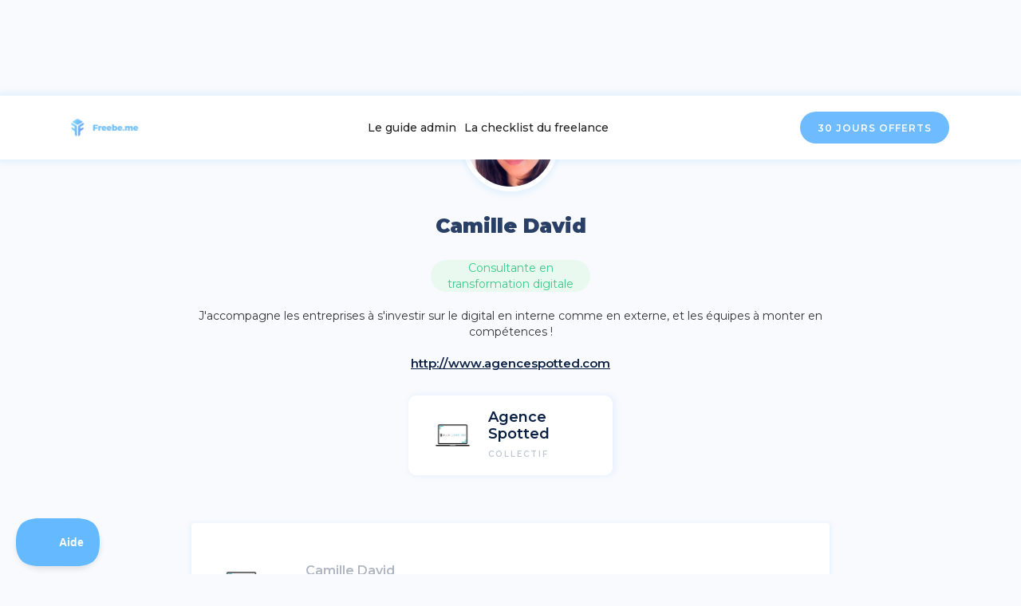

--- FILE ---
content_type: text/html
request_url: https://www.freebe.me/expert/camille-david
body_size: 12295
content:
<!DOCTYPE html><!-- Last Published: Mon Dec 29 2025 05:17:13 GMT+0000 (Coordinated Universal Time) --><html data-wf-domain="www.freebe.me" data-wf-page="62b5944e9278e0acfe5f4a2a" data-wf-site="5d874b54ad1d4bcf0eff06d5" lang="fr" data-wf-collection="62b5944e9278e096eb5f4972" data-wf-item-slug="camille-david"><head><meta charset="utf-8"/><title>Camille David &amp; Agence Spotted x Freebe.me</title><meta content="Consulte la page auteur de Camille David  qui est Consultante en transformation digitale en freelance sur le site de Freebe.me pour découvrir ses contributions" name="description"/><meta content="Camille David &amp; Agence Spotted x Freebe.me" property="og:title"/><meta content="Consulte la page auteur de Camille David  qui est Consultante en transformation digitale en freelance sur le site de Freebe.me pour découvrir ses contributions" property="og:description"/><meta content="https://cdn.prod.website-files.com/5d8cd02880071b463dfe14af/5e822f9c95b9505f087af146_og-expert-19-min.jpg" property="og:image"/><meta content="Camille David &amp; Agence Spotted x Freebe.me" property="twitter:title"/><meta content="Consulte la page auteur de Camille David  qui est Consultante en transformation digitale en freelance sur le site de Freebe.me pour découvrir ses contributions" property="twitter:description"/><meta content="https://cdn.prod.website-files.com/5d8cd02880071b463dfe14af/5e822f9c95b9505f087af146_og-expert-19-min.jpg" property="twitter:image"/><meta property="og:type" content="website"/><meta content="summary_large_image" name="twitter:card"/><meta content="width=device-width, initial-scale=1" name="viewport"/><link href="https://cdn.prod.website-files.com/5d874b54ad1d4bcf0eff06d5/css/freebe.webflow.shared.3215f43e0.min.css" rel="stylesheet" type="text/css"/><link href="https://fonts.googleapis.com" rel="preconnect"/><link href="https://fonts.gstatic.com" rel="preconnect" crossorigin="anonymous"/><script src="https://ajax.googleapis.com/ajax/libs/webfont/1.6.26/webfont.js" type="text/javascript"></script><script type="text/javascript">WebFont.load({  google: {    families: ["Montserrat:100,100italic,200,200italic,300,300italic,400,400italic,500,500italic,600,600italic,700,700italic,800,800italic,900,900italic","Varela Round:400"]  }});</script><script type="text/javascript">!function(o,c){var n=c.documentElement,t=" w-mod-";n.className+=t+"js",("ontouchstart"in o||o.DocumentTouch&&c instanceof DocumentTouch)&&(n.className+=t+"touch")}(window,document);</script><link href="https://cdn.prod.website-files.com/5d874b54ad1d4bcf0eff06d5/5d99b7fba491dd378930525f_favicon-32.png" rel="shortcut icon" type="image/x-icon"/><link href="https://cdn.prod.website-files.com/5d874b54ad1d4bcf0eff06d5/5e146f8b2c2877f75bbe5a02_freebe_logo.jpg" rel="apple-touch-icon"/><link href="rss.xml" rel="alternate" title="RSS Feed" type="application/rss+xml"/><script src="https://www.google.com/recaptcha/api.js" type="text/javascript"></script><!-- Google Tag Manager -->
<script>(function(w,d,s,l,i){w[l]=w[l]||[];w[l].push({'gtm.start':
new Date().getTime(),event:'gtm.js'});var f=d.getElementsByTagName(s)[0],
j=d.createElement(s),dl=l!='dataLayer'?'&l='+l:'';j.async=true;j.src=
'https://www.googletagmanager.com/gtm.js?id='+i+dl;f.parentNode.insertBefore(j,f);
})(window,document,'script','dataLayer','GTM-NGXF2S6M');</script>
<!-- End Google Tag Manager -->


<meta name="google-site-verification" content="a9k6ra1Q3KQKFBbqGlKMJ0qxO1KhRAj6J1FCFbCa0u0" />


<link rel="shortcut icon" href="https://s3-eu-west-1.amazonaws.com/assets.freebe.me/landing/img/favicon.ico">

<script>(function(w,r){w._rwq=r;w[r]=w[r]||function(){(w[r].q=w[r].q||[]).push(arguments)}})(window,'rewardful');</script>
<script data-domains="freebe.me, www.freebe.me, beta.freebe.me, dashboard.freebe.me" async src='https://r.wdfl.co/rw.js' data-rewardful='9e7d62'></script>


<meta property="og:url" content="https://www.freebe.me/expert/camille-david" />
<link rel="canonical" href="https://www.freebe.me/expert/camille-david" />
</head><body class="body-14"><header class="livreblanc-nav"><div data-collapse="medium" data-animation="default" data-duration="400" data-easing="ease" data-easing2="ease" role="banner" class="lnd_navigation w-nav"></div><div data-collapse="medium" data-animation="default" data-duration="400" data-easing="ease" data-easing2="ease" role="banner" class="lnd_navigation_mobile w-nav"><div class="nav01_container"><div class="lnd_nav_left"><a href="/" class="nav01_logo w-nav-brand"><img src="https://cdn.prod.website-files.com/5d874b54ad1d4bcf0eff06d5/5d8a11bf5fc1b7c263ef2fe7_logo_transparent_blue.png" width="50" sizes="50px" srcset="https://cdn.prod.website-files.com/5d874b54ad1d4bcf0eff06d5/5d8a11bf5fc1b7c263ef2fe7_logo_transparent_blue-p-500.png 500w, https://cdn.prod.website-files.com/5d874b54ad1d4bcf0eff06d5/5d8a11bf5fc1b7c263ef2fe7_logo_transparent_blue-p-800.png 800w, https://cdn.prod.website-files.com/5d874b54ad1d4bcf0eff06d5/5d8a11bf5fc1b7c263ef2fe7_logo_transparent_blue-p-1080.png 1080w, https://cdn.prod.website-files.com/5d874b54ad1d4bcf0eff06d5/5d8a11bf5fc1b7c263ef2fe7_logo_transparent_blue-p-1600.png 1600w, https://cdn.prod.website-files.com/5d874b54ad1d4bcf0eff06d5/5d8a11bf5fc1b7c263ef2fe7_logo_transparent_blue-p-2000.png 2000w, https://cdn.prod.website-files.com/5d874b54ad1d4bcf0eff06d5/5d8a11bf5fc1b7c263ef2fe7_logo_transparent_blue.png 2500w" alt="Logo officiel Freebe" class="lnd_logo_forest"/></a><nav role="navigation" class="nav01_links w-nav-menu"><a href="/fonctionnalites" class="lnd_nav_link w-nav-link">Fonctionnalités</a><a href="/tarifs" class="lnd_nav_link w-nav-link">Tarifs</a><a href="/demonstration" target="_blank" class="lnd_nav_link w-nav-link">Démonstration</a><a href="/blog" target="_blank" class="lnd_nav_link w-nav-link">Blog Freebe</a><a href="/guides-pour-freelance" target="_blank" class="lnd_nav_link w-nav-link">Les guides pour freelance</a><a href="/guides-pour-freelance" target="_blank" class="lnd_nav_link w-nav-link">Les guides pour freelance</a><a href="https://beta.freebe.me/dashboard" class="lnd_nav_link w-nav-link">Se connecter</a><a href="https://beta.freebe.me/signup" target="_blank" class="lnd_nav_link_button w-nav-link">S&#x27;inscrire sur Freebe</a></nav></div><div class="nav01_right_wrap"><a href="/la-checklist-du-freelance" class="btn w-button">LA CHECKLIST DU FREELANCE</a><div class="nav01_burger w-nav-button"><div class="nav01_icon_burger w-icon-nav-menu"></div></div></div></div></div><header class="forest_nav"></header><div data-collapse="medium" data-animation="default" data-duration="400" data-easing="ease" data-easing2="ease" role="banner" class="nav-livre-blanc-checklist w-nav"><div class="nav01_container"><div class="nav01_left"><a href="/" class="nav01_logo w-nav-brand"><img src="https://cdn.prod.website-files.com/5d874b54ad1d4bcf0eff06d5/5e2a240c3fa132cd9ce1976e_4_LOGO_TYPO.jpg" width="120" sizes="120px" srcset="https://cdn.prod.website-files.com/5d874b54ad1d4bcf0eff06d5/5e2a240c3fa132cd9ce1976e_4_LOGO_TYPO-p-500.jpeg 500w, https://cdn.prod.website-files.com/5d874b54ad1d4bcf0eff06d5/5e2a240c3fa132cd9ce1976e_4_LOGO_TYPO-p-800.jpeg 800w, https://cdn.prod.website-files.com/5d874b54ad1d4bcf0eff06d5/5e2a240c3fa132cd9ce1976e_4_LOGO_TYPO.jpg 1080w" alt="Logo Freebe" class="nav01_logo_image"/></a><nav role="navigation" class="nav01_links w-nav-menu"><a href="https://www.freebe.me/guide/autoentrepreneur-2021" class="nav01_link w-nav-link">Le guide admin</a><a href="https://www.freebe.me/guide/la-checklist-du-freelance" class="nav01_link w-nav-link">La checklist du freelance</a></nav></div><div class="nav01_right_wrap"><a href="https://beta.freebe.me/signup" target="_blank" class="nav04_button w-button">30 JOURS OFFERTS</a><div class="nav01_burger w-nav-button"><div class="nav01_icon_burger w-icon-nav-menu"></div></div></div></div></div></header><div class="bloc-expert"><div class="bloc-image-guide"><div class="bloc-picture-1"><img width="87" alt="Expert Freebe" src="https://cdn.prod.website-files.com/5d8cd02880071b463dfe14af/5e7e6764d75a9b4a51ee1948_freelancece-freebe-camilledavid.jpg" class="test-picture"/></div></div><h1 class="guide-nameexpert">Camille David</h1><div class="tag-expert"><div class="b05_tag"><div class="text-block-63">Consultante en transformation digitale</div></div></div><div class="job-bloc"><div class="text-block-73">J&#x27;accompagne les entreprises à s&#x27;investir sur le digital en interne comme en externe, et les équipes à monter en compétences !</div></div><div class="expert-link"><a href="http://www.agencespotted.com" target="_blank" class="link-experts">http://www.agencespotted.com</a></div><div class="bloc-brandd"><div class="card-bg-expert"><img width="60" alt="Agence Spotted" src="https://cdn.prod.website-files.com/5d8cd02880071b463dfe14af/5e7e66b10c4ef4e68ff35d0d_brand-logo-spotted-freebe.jpg" class="image-57"/><div class="fe02_card_titles"><h2 class="fe02_h5">Agence Spotted</h2><a href="https://www.freebe.me/marque/agence-spotted" class="fe02_link_cover w-inline-block"><div class="txt-brand">Collectif</div></a></div></div></div></div><div class="global-bloc-livre"></div><div class="bloc-maxi-articl-brand"><div class="bloc-navigation-admin-2"><div class="guide-article"><div class="brand-list-article w-dyn-list"><div role="list" class="collection-list-12 w-dyn-items"><div role="listitem" class="w-dyn-item"><a id="next-button-expert" href="https://www.linkedin.com/in/lerouxclement/" class="post-expert-brand w-inline-block w-condition-invisible"><div class="w-row"><div class="column-18 w-col w-col-2"><div class="bloc-image-freelance-list"><img alt="Communitips" src="https://cdn.prod.website-files.com/5d8cd02880071b463dfe14af/690487d719ff25b502f4aa8e_CleanShot%202025-10-31%20at%2010.56.25.png" class="img-profil-expert"/></div></div><div class="column-17 w-col w-col-10"><div class="text-block-65">Clément Le Roux </div><div class="article-title-hover">Freelances et communautés : comment en tirer le meilleur pour votre activité</div><div class="resume-article w-dyn-bind-empty"></div></div></div></a></div><div role="listitem" class="w-dyn-item"><a id="next-button-expert" href="https://bit.ly/freebe_linkedin" class="post-expert-brand w-inline-block w-condition-invisible"><div class="w-row"><div class="column-18 w-col w-col-2"><div class="bloc-image-freelance-list"><img alt="Social Nuggets" src="https://cdn.prod.website-files.com/5d8cd02880071b463dfe14af/68f201f70c6e4473bf2a423d_1714742599954.jpeg" class="img-profil-expert"/></div></div><div class="column-17 w-col w-col-10"><div class="text-block-65">Henry Prouvost</div><div class="article-title-hover">Stratégie social media :  comment attirer des clients ?</div><div class="resume-article">En se lançant, beaucoup d&#x27;indépendants commettent l&#x27;erreur de confondre visibilité et stratégie. Il n&#x27;est pas nécessaire de faire 100 000 vues sur un post pour trouver des clients et développer ton activité, mais plutôt d&#x27;avoir une stratégie claire, alignée et efficace. </div></div></div></a></div><div role="listitem" class="w-dyn-item"><a id="next-button-expert" href="https://agence-ilargia.fr/" class="post-expert-brand w-inline-block w-condition-invisible"><div class="w-row"><div class="column-18 w-col w-col-2"><div class="bloc-image-freelance-list"><img alt="Agence Ilargia" src="https://cdn.prod.website-files.com/5d8cd02880071b463dfe14af/68f1f2da04988d2914c70eb0_Fichier-1logo-rond-ilargia.png" sizes="100vw" srcset="https://cdn.prod.website-files.com/5d8cd02880071b463dfe14af/68f1f2da04988d2914c70eb0_Fichier-1logo-rond-ilargia-p-500.png 500w, https://cdn.prod.website-files.com/5d8cd02880071b463dfe14af/68f1f2da04988d2914c70eb0_Fichier-1logo-rond-ilargia-p-800.png 800w, https://cdn.prod.website-files.com/5d8cd02880071b463dfe14af/68f1f2da04988d2914c70eb0_Fichier-1logo-rond-ilargia.png 1000w" class="img-profil-expert"/></div></div><div class="column-17 w-col w-col-10"><div class="text-block-65">Amélie Breuil</div><div class="article-title-hover">Travailler ton image de marque pour te démarquer</div><div class="resume-article w-dyn-bind-empty"></div></div></div></a></div><div role="listitem" class="w-dyn-item"><a id="next-button-expert" href="https://vlad-cerisier.fr/" class="post-expert-brand w-inline-block w-condition-invisible"><div class="w-row"><div class="column-18 w-col w-col-2"><div class="bloc-image-freelance-list"><img alt="" src="" class="img-profil-expert w-dyn-bind-empty"/></div></div><div class="column-17 w-col w-col-10"><div class="text-block-65">Vlad Cerisier</div><div class="article-title-hover">Avoir un profil Linkedin irrésistible pour trouver des clients</div><div class="resume-article">Ne pas trouver de clients : c’est la peur numéro 1 du freelance.</div></div></div></a></div><div role="listitem" class="w-dyn-item"><a id="next-button-expert" href="https://lilianalvarez.com/blog/" class="post-expert-brand w-inline-block w-condition-invisible"><div class="w-row"><div class="column-18 w-col w-col-2"><div class="bloc-image-freelance-list"><img alt="Formations Freelances" src="https://cdn.prod.website-files.com/5d8cd02880071b463dfe14af/5fa59f0987dd574a8c669735_formations-lilian.png" sizes="100vw" srcset="https://cdn.prod.website-files.com/5d8cd02880071b463dfe14af/5fa59f0987dd574a8c669735_formations-lilian-p-500.png 500w, https://cdn.prod.website-files.com/5d8cd02880071b463dfe14af/5fa59f0987dd574a8c669735_formations-lilian.png 781w" class="img-profil-expert"/></div></div><div class="column-17 w-col w-col-10"><div class="text-block-65">Lilian Alvarez</div><div class="article-title-hover">3 leviers pour décupler ton CA</div><div class="resume-article">Voici trois exemples de leviers pour décupler ton chiffre d&#x27;affaires en freelance ! Il en existe de nombreux autres pour faire décoller votre business.</div></div></div></a></div><div role="listitem" class="w-dyn-item"><a id="next-button-expert" href="https://lilianalvarez.com/blog/" class="post-expert-brand w-inline-block w-condition-invisible"><div class="w-row"><div class="column-18 w-col w-col-2"><div class="bloc-image-freelance-list"><img alt="Formations Freelances" src="https://cdn.prod.website-files.com/5d8cd02880071b463dfe14af/5fa59f0987dd574a8c669735_formations-lilian.png" sizes="100vw" srcset="https://cdn.prod.website-files.com/5d8cd02880071b463dfe14af/5fa59f0987dd574a8c669735_formations-lilian-p-500.png 500w, https://cdn.prod.website-files.com/5d8cd02880071b463dfe14af/5fa59f0987dd574a8c669735_formations-lilian.png 781w" class="img-profil-expert"/></div></div><div class="column-17 w-col w-col-10"><div class="text-block-65">Lilian Alvarez</div><div class="article-title-hover">Ce que la théorie des jeux nous apprend sur la négociation.</div><div class="resume-article">Pour le client, son objectif est simple : avoir la prestation qu’il demande au meilleur prix. Technique de négociation avec le client en freelance</div></div></div></a></div><div role="listitem" class="w-dyn-item"><a id="next-button-expert" href="https://juliehoumard.fr/" class="post-expert-brand w-inline-block w-condition-invisible"><div class="w-row"><div class="column-18 w-col w-col-2"><div class="bloc-image-freelance-list"><img alt="Julie H" src="https://cdn.prod.website-files.com/5d8cd02880071b463dfe14af/5e7739b9d253451461988b8e_brand-logo-julieh-freebe.jpg" class="img-profil-expert"/></div></div><div class="column-17 w-col w-col-10"><div class="text-block-65">Julie Houmard</div><div class="article-title-hover">Gérer ses clients depuis l&#x27;étranger</div><div class="resume-article">Ça fait maintenant 2 ans que j’ai quitté la France pour vivre à l’étranger. Après un an de voyage dans plusieurs pays d’Asie, j’ai posé mes valises à Bali.</div></div></div></a></div><div role="listitem" class="w-dyn-item"><a id="next-button-expert" href="https://johannroche.com/" class="post-expert-brand w-inline-block w-condition-invisible"><div class="w-row"><div class="column-18 w-col w-col-2"><div class="bloc-image-freelance-list"><img alt="Jr Agency" src="https://cdn.prod.website-files.com/5d8cd02880071b463dfe14af/5e7737af0a930f2051c61236_brand-logo-jragency-freebe.jpg" class="img-profil-expert"/></div></div><div class="column-17 w-col w-col-10"><div class="text-block-65">Johann Roche</div><div class="article-title-hover">Bosser même jusqu&#x27;à dans sa voiture</div><div class="resume-article">Mon objectif dans cet article est de vous donner mes secrets pour que vous puissiez travailler en tant que nomade depuis n&#x27;importe où dans le monde !</div></div></div></a></div><div role="listitem" class="w-dyn-item"><a id="next-button-expert" href="https://www.linkedin.com/in/judith-bocquet-8a3175101/" class="post-expert-brand w-inline-block w-condition-invisible"><div class="w-row"><div class="column-18 w-col w-col-2"><div class="bloc-image-freelance-list"><img alt="Freebe" src="https://cdn.prod.website-files.com/5d8cd02880071b463dfe14af/5e6cf36a0f8bc380e0ad8ec7_brand-logo-freebe.jpg" class="img-profil-expert"/></div></div><div class="column-17 w-col w-col-10"><div class="text-block-65">Judith Bocquet</div><div class="article-title-hover">Contractualiser tes missions de Freelance</div><div class="resume-article">Tu te retrouves souvent dans le flou lorsqu’il s’agit de mettre par écrit les termes de ta relation contractuelle avec un client ? Cet article va t&#x27;aider. </div></div></div></a></div><div role="listitem" class="w-dyn-item"><a id="next-button-expert" href="https://www.linkedin.com/in/jeanloupkarst/" class="post-expert-brand w-inline-block w-condition-invisible"><div class="w-row"><div class="column-18 w-col w-col-2"><div class="bloc-image-freelance-list"><img alt="JoinSecret" src="https://cdn.prod.website-files.com/5d8cd02880071b463dfe14af/5e83374d62038301a9d1cea2_brand-logo-joinsecret-freebe.jpg" class="img-profil-expert"/></div></div><div class="column-17 w-col w-col-10"><div class="text-block-65">Jean-Loup Karst</div><div class="article-title-hover">Profite de réduction Incroyable pour développer ton activité</div><div class="resume-article">Est-ce que c’est difficile pour toi d’identifier quels logiciels tu devrais utiliser pour améliorer ta prospection commerciale, gérer ta comptabilité... ?</div></div></div></a></div><div role="listitem" class="w-dyn-item"><a id="next-button-expert" href="https://mister.tools" class="post-expert-brand w-inline-block w-condition-invisible"><div class="w-row"><div class="column-18 w-col w-col-2"><div class="bloc-image-freelance-list"><img alt="Freebe" src="https://cdn.prod.website-files.com/5d8cd02880071b463dfe14af/5e6cf36a0f8bc380e0ad8ec7_brand-logo-freebe.jpg" class="img-profil-expert"/></div></div><div class="column-17 w-col w-col-10"><div class="text-block-65">Antoine Legendre</div><div class="article-title-hover">Introduction du guide La checklist du freelance</div><div class="resume-article">En 2019, ce sont 386 000 micro-entreprises qui ont vu le jour, tandis que le nombre d’indépendants et de freelances n’a jamais été aussi élevé. </div></div></div></a></div><div role="listitem" class="w-dyn-item"><a id="next-button-expert" href="#" class="post-expert-brand w-inline-block w-condition-invisible"><div class="w-row"><div class="column-18 w-col w-col-2"><div class="bloc-image-freelance-list"><img alt="Stello" src="" class="img-profil-expert w-dyn-bind-empty"/></div></div><div class="column-17 w-col w-col-10"><div class="text-block-65">Luwei Ragab</div><div class="article-title-hover">Micro-entrepreneur : les assurances indispensables en cas de pépins (RC Pro, matériel, litiges…)</div><div class="resume-article">Tu as surement entendu parler de l&#x27;assurance Responsabilité Civile professionnelle. Nous allons ici te dire exactement à quoi sert cette assurance.</div></div></div></a></div><div role="listitem" class="w-dyn-item"><a id="next-button-expert" href="https://maelanefaure.fr" class="post-expert-brand w-inline-block w-condition-invisible"><div class="w-row"><div class="column-18 w-col w-col-2"><div class="bloc-image-freelance-list"><img alt="Maëlane Faure" src="https://cdn.prod.website-files.com/5d8cd02880071b463dfe14af/610a4022c8f20c3319c2325c_logo_maelane.png" class="img-profil-expert"/></div></div><div class="column-17 w-col w-col-10"><div class="text-block-65">Maëlane Faure</div><div class="article-title-hover">La retraite en freelance : comment ça fonctionne ? </div><div class="resume-article">Les freelances en microentreprise ont droit à la retraite ! Gare aux idées reçues : Grâce aux cotisations sociales, tu valides des trimestres de retraite.</div></div></div></a></div><div role="listitem" class="w-dyn-item"><a id="next-button-expert" href="https://maelanefaure.fr" class="post-expert-brand w-inline-block w-condition-invisible"><div class="w-row"><div class="column-18 w-col w-col-2"><div class="bloc-image-freelance-list"><img alt="Maëlane Faure" src="https://cdn.prod.website-files.com/5d8cd02880071b463dfe14af/610a4022c8f20c3319c2325c_logo_maelane.png" class="img-profil-expert"/></div></div><div class="column-17 w-col w-col-10"><div class="text-block-65">Maëlane Faure</div><div class="article-title-hover">Freelance, utilise ton droit à la formation !</div><div class="resume-article">Être freelance demande une adaptation constante. C’est particulièrement le cas de tes compétences. Il faut les approfondir grâce à des formations.</div></div></div></a></div><div role="listitem" class="w-dyn-item"><a id="next-button-expert" href="https://mister.tools" class="post-expert-brand w-inline-block w-condition-invisible"><div class="w-row"><div class="column-18 w-col w-col-2"><div class="bloc-image-freelance-list"><img alt="Freebe" src="https://cdn.prod.website-files.com/5d8cd02880071b463dfe14af/5e6cf36a0f8bc380e0ad8ec7_brand-logo-freebe.jpg" class="img-profil-expert"/></div></div><div class="column-17 w-col w-col-10"><div class="text-block-65">Antoine Legendre</div><div class="article-title-hover">Comment se déroule une mission freelance ?</div><div class="resume-article">Avant de décrocher notre premier contrat freelance, on se pose généralement une multitude de questions. Comment ça va se passer, concrètement ?</div></div></div></a></div><div role="listitem" class="w-dyn-item"><a id="next-button-expert" href="https://mister.tools" class="post-expert-brand w-inline-block w-condition-invisible"><div class="w-row"><div class="column-18 w-col w-col-2"><div class="bloc-image-freelance-list"><img alt="Freebe" src="https://cdn.prod.website-files.com/5d8cd02880071b463dfe14af/5e6cf36a0f8bc380e0ad8ec7_brand-logo-freebe.jpg" class="img-profil-expert"/></div></div><div class="column-17 w-col w-col-10"><div class="text-block-65">Antoine Legendre</div><div class="article-title-hover">S&#x27;équiper d&#x27;un bon logiciel de gestion</div><div class="resume-article">Le bon réflexe d’un micro-entrepreneur débutant ? S’équiper dès le départ des bons outils. Ils te permettront de gagner du temps et d’être plus serein.</div></div></div></a></div><div role="listitem" class="w-dyn-item"><a id="next-button-expert" href="https://mister.tools" class="post-expert-brand w-inline-block w-condition-invisible"><div class="w-row"><div class="column-18 w-col w-col-2"><div class="bloc-image-freelance-list"><img alt="Freebe" src="https://cdn.prod.website-files.com/5d8cd02880071b463dfe14af/5e6cf36a0f8bc380e0ad8ec7_brand-logo-freebe.jpg" class="img-profil-expert"/></div></div><div class="column-17 w-col w-col-10"><div class="text-block-65">Antoine Legendre</div><div class="article-title-hover">Mode d&#x27;emploi : comment faire sa première facture ?</div><div class="resume-article">Ça y est, tu as décroché ta première mission freelance ? Une fois que tu as réalisé la prestation demandée, tu vas devoir envoyer une facture à ton client.</div></div></div></a></div><div role="listitem" class="w-dyn-item"><a id="next-button-expert" href="https://mister.tools" class="post-expert-brand w-inline-block w-condition-invisible"><div class="w-row"><div class="column-18 w-col w-col-2"><div class="bloc-image-freelance-list"><img alt="Freebe" src="https://cdn.prod.website-files.com/5d8cd02880071b463dfe14af/5e6cf36a0f8bc380e0ad8ec7_brand-logo-freebe.jpg" class="img-profil-expert"/></div></div><div class="column-17 w-col w-col-10"><div class="text-block-65">Antoine Legendre</div><div class="article-title-hover">Quels sont les différents types de factures ?</div><div class="resume-article">Connais-tu la différence entre les différents types de factures existantes en freelance ? On décrypte tout ça pour toi !
</div></div></div></a></div><div role="listitem" class="w-dyn-item"><a id="next-button-expert" href="https://mister.tools" class="post-expert-brand w-inline-block w-condition-invisible"><div class="w-row"><div class="column-18 w-col w-col-2"><div class="bloc-image-freelance-list"><img alt="Freebe" src="https://cdn.prod.website-files.com/5d8cd02880071b463dfe14af/5e6cf36a0f8bc380e0ad8ec7_brand-logo-freebe.jpg" class="img-profil-expert"/></div></div><div class="column-17 w-col w-col-10"><div class="text-block-65">Antoine Legendre</div><div class="article-title-hover">Comprendre les différents types de micro-entreprises</div><div class="resume-article">Il n’existe pas qu’une seule définition de la micro-entreprise. En fonction de la nature de ton activité, les règles juridiques et fiscales diffèrent.</div></div></div></a></div><div role="listitem" class="w-dyn-item"><a id="next-button-expert" href="https://mister.tools" class="post-expert-brand w-inline-block w-condition-invisible"><div class="w-row"><div class="column-18 w-col w-col-2"><div class="bloc-image-freelance-list"><img alt="Freebe" src="https://cdn.prod.website-files.com/5d8cd02880071b463dfe14af/5e6cf36a0f8bc380e0ad8ec7_brand-logo-freebe.jpg" class="img-profil-expert"/></div></div><div class="column-17 w-col w-col-10"><div class="text-block-65">Antoine Legendre</div><div class="article-title-hover">Le mode d’emploi pour créer une micro-entreprise</div><div class="resume-article">Le premier réflexe à avoir lors de la créationde ta micro-entreprise est de te déclarer auprès de l’État pour développer ton activité en toute légalité.</div></div></div></a></div><div role="listitem" class="w-dyn-item"><a id="next-button-expert" href="https://mister.tools" class="post-expert-brand w-inline-block w-condition-invisible"><div class="w-row"><div class="column-18 w-col w-col-2"><div class="bloc-image-freelance-list"><img alt="Freebe" src="https://cdn.prod.website-files.com/5d8cd02880071b463dfe14af/5e6cf36a0f8bc380e0ad8ec7_brand-logo-freebe.jpg" class="img-profil-expert"/></div></div><div class="column-17 w-col w-col-10"><div class="text-block-65">Antoine Legendre</div><div class="article-title-hover">Ce que tu dois savoir sur le plafond de chiffre d&#x27;affaires</div><div class="resume-article">La micro-entreprise est un régime favorable pour les entrepreneurs et freelances.Cependant, elle est conditionnée par des plafonds de chiffre d’affaires.</div></div></div></a></div><div role="listitem" class="w-dyn-item"><a id="next-button-expert" href="https://mister.tools" class="post-expert-brand w-inline-block w-condition-invisible"><div class="w-row"><div class="column-18 w-col w-col-2"><div class="bloc-image-freelance-list"><img alt="Freebe" src="https://cdn.prod.website-files.com/5d8cd02880071b463dfe14af/5e6cf36a0f8bc380e0ad8ec7_brand-logo-freebe.jpg" class="img-profil-expert"/></div></div><div class="column-17 w-col w-col-10"><div class="text-block-65">Antoine Legendre</div><div class="article-title-hover">Gérer son temps en freelance : le timetracking</div><div class="resume-article">Gérer son temps en freelance est essentiel. Contrôler le temps passé sur la mission, c&#x27;est avoir la main sur sa rentabilité, voici comment bien le faire !</div></div></div></a></div><div role="listitem" class="w-dyn-item"><a id="next-button-expert" href="https://mister.tools" class="post-expert-brand w-inline-block w-condition-invisible"><div class="w-row"><div class="column-18 w-col w-col-2"><div class="bloc-image-freelance-list"><img alt="Freebe" src="https://cdn.prod.website-files.com/5d8cd02880071b463dfe14af/5e6cf36a0f8bc380e0ad8ec7_brand-logo-freebe.jpg" class="img-profil-expert"/></div></div><div class="column-17 w-col w-col-10"><div class="text-block-65">Antoine Legendre</div><div class="article-title-hover">Déclarer son chiffre d’affaires et payer ses cotisations</div><div class="resume-article">La déclaration de chiffre d’affaires auprès de l’URSSAF (mensuelle ou trimestrielle) constitue ton obligation principale en tant que micro-entrepreneur.</div></div></div></a></div><div role="listitem" class="w-dyn-item"><a id="next-button-expert" href="https://mister.tools" class="post-expert-brand w-inline-block w-condition-invisible"><div class="w-row"><div class="column-18 w-col w-col-2"><div class="bloc-image-freelance-list"><img alt="Freebe" src="https://cdn.prod.website-files.com/5d8cd02880071b463dfe14af/5e6cf36a0f8bc380e0ad8ec7_brand-logo-freebe.jpg" class="img-profil-expert"/></div></div><div class="column-17 w-col w-col-10"><div class="text-block-65">Antoine Legendre</div><div class="article-title-hover">Le guide des cotisations sociales</div><div class="resume-article">Les cotisations sociales représentent, avec l’impôt sur le revenu, l’imposition du micro-entrepreneur, elles servent à financer ta protection sociale.</div></div></div></a></div><div role="listitem" class="w-dyn-item"><a id="next-button-expert" href="https://mister.tools" class="post-expert-brand w-inline-block w-condition-invisible"><div class="w-row"><div class="column-18 w-col w-col-2"><div class="bloc-image-freelance-list"><img alt="Freebe" src="https://cdn.prod.website-files.com/5d8cd02880071b463dfe14af/5e6cf36a0f8bc380e0ad8ec7_brand-logo-freebe.jpg" class="img-profil-expert"/></div></div><div class="column-17 w-col w-col-10"><div class="text-block-65">Antoine Legendre</div><div class="article-title-hover">Tout savoir sur la Cotisation Foncière des Entreprises (CFE)</div><div class="resume-article">La CFE est un impôt bien mal compris des auto-entrepreneurs, souvent peu informés sur le sujet. Cet impôt local doit être payé en fin d’année.</div></div></div></a></div><div role="listitem" class="w-dyn-item"><a id="next-button-expert" href="https://mister.tools" class="post-expert-brand w-inline-block w-condition-invisible"><div class="w-row"><div class="column-18 w-col w-col-2"><div class="bloc-image-freelance-list"><img alt="Freebe" src="https://cdn.prod.website-files.com/5d8cd02880071b463dfe14af/5e6cf36a0f8bc380e0ad8ec7_brand-logo-freebe.jpg" class="img-profil-expert"/></div></div><div class="column-17 w-col w-col-10"><div class="text-block-65">Antoine Legendre</div><div class="article-title-hover">Comprendre le versement libératoire de l&#x27;impôt sur le revenu</div><div class="resume-article">Le versement libératoire de l’impôt sur le revenu te permet de payer ton impôt sur le revenu en même temps que tes cotisations sociales.</div></div></div></a></div><div role="listitem" class="w-dyn-item"><a id="next-button-expert" href="https://www.juliacoudert.com/" class="post-expert-brand w-inline-block w-condition-invisible"><div class="w-row"><div class="column-18 w-col w-col-2"><div class="bloc-image-freelance-list"><img alt="I dont think i feel" src="https://cdn.prod.website-files.com/5d8cd02880071b463dfe14af/5e7794bacdc6be575905e162_brand-logo-idontthinkifeel-freebe.jpg" class="img-profil-expert"/></div></div><div class="column-17 w-col w-col-10"><div class="text-block-65">Julia Coudert</div><div class="article-title-hover">3 choses à savoir avant de se lancer dans la formation en ligne</div><div class="resume-article">Ces trois dernières années, j’ai lancé 5 formations en ligne. L’idée de transmettre ses connaissances &amp; expériences dans un format digital.</div></div></div></a></div><div role="listitem" class="w-dyn-item"><a id="next-button-expert" href="http://www.agencespotted.com" class="post-expert-brand w-inline-block"><div class="w-row"><div class="column-18 w-col w-col-2"><div class="bloc-image-freelance-list"><img alt="Agence Spotted" src="https://cdn.prod.website-files.com/5d8cd02880071b463dfe14af/5e7e66b10c4ef4e68ff35d0d_brand-logo-spotted-freebe.jpg" class="img-profil-expert"/></div></div><div class="column-17 w-col w-col-10"><div class="text-block-65">Camille David</div><div class="article-title-hover">Sortir de sa zone de confort</div><div class="resume-article">« Mais dis, tu fais plein de choses toi ! Quand est-ce que tu dors ? » J’ai vraiment entendu cette phrase souvent, ça me faisait rire ! </div></div></div></a></div><div role="listitem" class="w-dyn-item"><a id="next-button-expert" href="https://guersanguillaume.com/" class="post-expert-brand w-inline-block w-condition-invisible"><div class="w-row"><div class="column-18 w-col w-col-2"><div class="bloc-image-freelance-list"><img alt="La Voix du freelance" src="https://cdn.prod.website-files.com/5d8cd02880071b463dfe14af/5e7744274c71bd339344660b_brand-logo-lavoixdufreelance-freebe.jpg" class="img-profil-expert"/></div></div><div class="column-17 w-col w-col-10"><div class="text-block-65">Guillaume Guersan</div><div class="article-title-hover">Gérer son personal branding </div><div class="resume-article">Un freelance, c’est un humain, mais c’est aussi une entreprise. Il doit trouver des clients, assurer son administratif, sa comptabilité, la facturation.</div></div></div></a></div><div role="listitem" class="w-dyn-item"><a id="next-button-expert" href="https://www.linkedin.com/in/brice-schwartz-content-marketing-copywriting/" class="post-expert-brand w-inline-block w-condition-invisible"><div class="w-row"><div class="column-18 w-col w-col-2"><div class="bloc-image-freelance-list"><img alt="Brice S" src="https://cdn.prod.website-files.com/5d8cd02880071b463dfe14af/5e774bbb4c71bdbf56447b26_brand-logo-brice-s-freebe.jpg" class="img-profil-expert"/></div></div><div class="column-17 w-col w-col-10"><div class="text-block-65">Brice Schwartz</div><div class="article-title-hover">5 podcasts pour prospérer en freelance</div><div class="resume-article">Je suis un grand consommateur de contenu, mais les podcasts occupent une place particulière, car ils permettent de creuser en profondeur des réflexions.</div></div></div></a></div><div role="listitem" class="w-dyn-item"><a id="next-button-expert" href="https://pierreguilbaud.fr/" class="post-expert-brand w-inline-block w-condition-invisible"><div class="w-row"><div class="column-18 w-col w-col-2"><div class="bloc-image-freelance-list"><img alt="Pierre G" src="https://cdn.prod.website-files.com/5d8cd02880071b463dfe14af/5e76390abc6262277a8471da_brand-logo-pierre-g-freebe.jpg" class="img-profil-expert"/></div></div><div class="column-17 w-col w-col-10"><div class="text-block-65">Pierre Guilbaud</div><div class="article-title-hover">Trouver des clients avec une newsletter</div><div class="resume-article">En septembre 2019, j’ai lancé une newsletter intitulée “Les p’tits hacks marketing” à destination des marketeurs et des entrepreneurs français.</div></div></div></a></div><div role="listitem" class="w-dyn-item"><a id="next-button-expert" href="https://remibailly.com/" class="post-expert-brand w-inline-block w-condition-invisible"><div class="w-row"><div class="column-18 w-col w-col-2"><div class="bloc-image-freelance-list"><img alt="Rémi B" src="https://cdn.prod.website-files.com/5d8cd02880071b463dfe14af/5e71cf38ed23ac2c49b08faa_brand-logo-remibailly-freebe.jpg" class="img-profil-expert"/></div></div><div class="column-17 w-col w-col-10"><div class="text-block-65">Remi Bailly</div><div class="article-title-hover">Référencer son portfolio intelligemment devant la concurrence</div><div class="resume-article">En tant que freelance, on peut très vite se retrouver noyer dans la masse en ligne et il devient impératif de se distinguer de la concurrence.</div></div></div></a></div><div role="listitem" class="w-dyn-item"><a id="next-button-expert" href="https://www.studio-astra.fr/" class="post-expert-brand w-inline-block w-condition-invisible"><div class="w-row"><div class="column-18 w-col w-col-2"><div class="bloc-image-freelance-list"><img alt="Pour toi freelance" src="https://cdn.prod.website-files.com/5d8cd02880071b463dfe14af/5e8362a814af14dd1fa73a44_5e6e263ca2ae97b7b92bd74e_brand-logo-pourtoifreelance-freebe%20v2.jpg" class="img-profil-expert"/></div></div><div class="column-17 w-col w-col-10"><div class="text-block-65">Joan Haegele</div><div class="article-title-hover">Lancer sa chaine youtube pour trouver des clients</div><div class="resume-article">Ces tournures de phrases te semblent étranges ? C&#x27;est bien normal puisqu&#x27;il s&#x27;agit de l&#x27;introduction de mes vidéos Youtube.</div></div></div></a></div><div role="listitem" class="w-dyn-item"><a id="next-button-expert" href="https://fr.linkedin.com/in/guillaume-robez" class="post-expert-brand w-inline-block w-condition-invisible"><div class="w-row"><div class="column-18 w-col w-col-2"><div class="bloc-image-freelance-list"><img alt="Independant.io" src="https://cdn.prod.website-files.com/5d8cd02880071b463dfe14af/5e6e26d7148907cab8cb2d41_brand-logo-independantio-freebe.jpg" class="img-profil-expert"/></div></div><div class="column-17 w-col w-col-10"><div class="text-block-65">Guillaume Robez</div><div class="article-title-hover">Savoir bien comparer les outils</div><div class="resume-article">Lorsqu’on se lance en freelance, on se concentre sur son activité : trouver des clients et vendre les missions, puis réaliser les prestations.</div></div></div></a></div><div role="listitem" class="w-dyn-item"><a id="next-button-expert" href="#" class="post-expert-brand w-inline-block w-condition-invisible"><div class="w-row"><div class="column-18 w-col w-col-2"><div class="bloc-image-freelance-list"><img alt="CAFE | Accenture" src="https://cdn.prod.website-files.com/5d8cd02880071b463dfe14af/5e6e29e60f8bc32683b52543_brand-logo-accenture-freebe.jpg" class="img-profil-expert"/></div></div><div class="column-17 w-col w-col-10"><div class="text-block-65">Hugo Tézenas du Montcel</div><div class="article-title-hover">Travailler facilement dans un grand groupe, c&#x27;est possible ? </div><div class="resume-article">Collaborer avec un grand groupe facilement : l’exemple de C.A.F.E.
La première communauté associative de freelances fondée par un grand groupe (Accenture) </div></div></div></a></div><div role="listitem" class="w-dyn-item"><a id="next-button-expert" href="#" class="post-expert-brand w-inline-block w-condition-invisible"><div class="w-row"><div class="column-18 w-col w-col-2"><div class="bloc-image-freelance-list"><img alt="Ne pas déranger" src="https://cdn.prod.website-files.com/5d8cd02880071b463dfe14af/5e6e2671a4e7ff15b0103016_brand-logo-nepasderanger-freebe.jpg" class="img-profil-expert"/></div></div><div class="column-17 w-col w-col-10"><div class="text-block-65">Tristan Charié</div><div class="article-title-hover">La flexibilité d&#x27;être Freelance</div><div class="resume-article">Freelance depuis 7 ans, je ne changerai de statut pour rien au monde !
Enfin si, une chose...
Laisse-moi t&#x27;expliquer pourquoi. Je m&#x27;appelle Tristan,</div></div></div></a></div><div role="listitem" class="w-dyn-item"><a id="next-button-expert" href="https://www.linkedin.com/in/mélanie-pereira-ba86a411b" class="post-expert-brand w-inline-block w-condition-invisible"><div class="w-row"><div class="column-18 w-col w-col-2"><div class="bloc-image-freelance-list"><img alt="" src="" class="img-profil-expert w-dyn-bind-empty"/></div></div><div class="column-17 w-col w-col-10"><div class="text-block-65">Mélanie Pereira </div><div class="article-title-hover">Participer à l’évent DEV de l’année</div><div class="resume-article">Il y a 2 ans, talent.io m’enbauchait dans le but de trouver le moyen de faire vivre de super moments à notre communauté de développeurs. On a cherché ensemble,aujourd’hui, on a DevBreak. </div></div></div></a></div><div role="listitem" class="w-dyn-item"><a id="next-button-expert" href="https://thomasburbidge.com/" class="post-expert-brand w-inline-block w-condition-invisible"><div class="w-row"><div class="column-18 w-col w-col-2"><div class="bloc-image-freelance-list"><img alt="Surf  " src="https://cdn.prod.website-files.com/5d8cd02880071b463dfe14af/5e835bb6956aea321f79dce4_brand-logo-surf-freebe.jpg" class="img-profil-expert"/></div></div><div class="column-17 w-col w-col-10"><div class="text-block-65">Thomas Burbidge</div><div class="article-title-hover">S&#x27;associer, rester seul ou se lancer avec un collectif </div><div class="resume-article">Dans sa carrière d&#x27;indépendant on peut ressentir un sentiment de solitude, l’envie de contribuer à quelque chose de plus grand que les missions client.</div></div></div></a></div><div role="listitem" class="w-dyn-item"><a id="next-button-expert" href="#" class="post-expert-brand w-inline-block w-condition-invisible"><div class="w-row"><div class="column-18 w-col w-col-2"><div class="bloc-image-freelance-list"><img alt="Abdoul L" src="https://cdn.prod.website-files.com/5d8cd02880071b463dfe14af/5e822348239aec6d6f2c20be_brand-logo-abdoul-freebe.jpg" class="img-profil-expert"/></div></div><div class="column-17 w-col w-col-10"><div class="text-block-65">Abdoul Lokhat</div><div class="article-title-hover">Entreprendre dans les DOM</div><div class="resume-article">Entreprendre dans les DOM c’est un savant mélange de bons et de mauvais côtés. Je vais te partager mon retour d’expérience à travers plusieurs exemples concrets. </div></div></div></a></div><div role="listitem" class="w-dyn-item"><a id="next-button-expert" href="#" class="post-expert-brand w-inline-block w-condition-invisible"><div class="w-row"><div class="column-18 w-col w-col-2"><div class="bloc-image-freelance-list"><img alt="Tripartie" src="https://cdn.prod.website-files.com/5d8cd02880071b463dfe14af/5e6cfb7ca2ae97f55e25415b_brand-logo-tripartie-freebe.jpg" class="img-profil-expert"/></div></div><div class="column-17 w-col w-col-10"><div class="text-block-65">Victorien De Donker</div><div class="article-title-hover">Sécuriser le paiement de tes missions freelances</div><div class="resume-article">Tu as certainement hâte de débuter ton activité freelance, on te donne donc dans cet article nos trucs et astuces pour se faire payer en freelance.</div></div></div></a></div><div role="listitem" class="w-dyn-item"><a id="next-button-expert" href="https://linkedin.com/in/jeanne-philippe-0a89a6114" class="post-expert-brand w-inline-block w-condition-invisible"><div class="w-row"><div class="column-18 w-col w-col-2"><div class="bloc-image-freelance-list"><img alt="Nomade Path" src="https://cdn.prod.website-files.com/5d8cd02880071b463dfe14af/5e6d061514890703e9c52218_brand-logo-nomadepath-freebe.jpg" class="img-profil-expert"/></div></div><div class="column-17 w-col w-col-10"><div class="text-block-65">Jeanne Philippe</div><div class="article-title-hover">Les bonnes questions à se poser pour préparer ton trip nomad</div><div class="resume-article">Avant de partir, on peut vite croire que l’organisation est monstre et qu’on n’y arrivera jamais. Pourtant, ce n’est pas si compliqué et le jeu en vaut clairement la chandelle.</div></div></div></a></div><div role="listitem" class="w-dyn-item"><a id="next-button-expert" href="https://laviedefreelance.fr" class="post-expert-brand w-inline-block w-condition-invisible"><div class="w-row"><div class="column-18 w-col w-col-2"><div class="bloc-image-freelance-list"><img alt="TheWarmUp" src="https://cdn.prod.website-files.com/5d8cd02880071b463dfe14af/5e774e479105fa2a06e26f3e_brand-logo-thewarmpup-freebe.jpg" class="img-profil-expert"/></div></div><div class="column-17 w-col w-col-10"><div class="text-block-65">Ariel Dorol</div><div class="article-title-hover">Sécuriser son trip avec des clients récurrents</div><div class="resume-article">Pour sécuriser son voyage ou sa vie de nomade digital, il faut des revenus récurrents, mais pas que ! Le but de voyager tout en travaillant, c&#x27;est quand même d&#x27;avoir du temps libre.</div></div></div></a></div><div role="listitem" class="w-dyn-item"><a id="next-button-expert" href="http://jonathanpath.com/" class="post-expert-brand w-inline-block w-condition-invisible"><div class="w-row"><div class="column-18 w-col w-col-2"><div class="bloc-image-freelance-list"><img alt="Freelance Boost" src="https://cdn.prod.website-files.com/5d8cd02880071b463dfe14af/5e6ce87fa2ae970bf924c6a5_brand-logo-freelanceboost-freebe.jpg" class="img-profil-expert"/></div></div><div class="column-17 w-col w-col-10"><div class="text-block-65">Jonathan Path</div><div class="article-title-hover">Trouver des clients de manière improbable</div><div class="resume-article">Il y a des milliers de méthodes qui existent pour trouver des clients. Mais, la clé pour y arriver ne se trouve pas dans la méthode, mais dans l&#x27;attitude.</div></div></div></a></div><div role="listitem" class="w-dyn-item"><a id="next-button-expert" href="https://www.studiohortie.com/" class="post-expert-brand w-inline-block w-condition-invisible"><div class="w-row"><div class="column-18 w-col w-col-2"><div class="bloc-image-freelance-list"><img alt="Bande à part" src="https://cdn.prod.website-files.com/5d8cd02880071b463dfe14af/5e6ce9d014890735a4c4836b_brand-logo-bande-a-part-freebe.jpg" class="img-profil-expert"/></div></div><div class="column-17 w-col w-col-10"><div class="text-block-65">Alix Leroy</div><div class="article-title-hover">Travailler seul ou transformer son appart&#x27; en Cohoming</div><div class="resume-article">Lorsque je me suis lancée, j’ai fait un constat simple : tous mes amis, une fois le diplôme en poche, décidaient d’aller à Paris pour trouver du boulot.</div></div></div></a></div></div></div></div></div><div class="bloc-navigation-admin-2 w-condition-invisible"><div class="guide-article"><div class="brand-list-articlguide w-dyn-list"><div role="list" class="collection-list-12 w-dyn-items"><div role="listitem" class="w-dyn-item"><a id="next-button" href="#" class="post-expert-brand w-inline-block"><div class="w-row"><div class="column-18 w-col w-col-2"><div class="bloc-image-freelance-list"><img alt="Expert Freebe" src="https://cdn.prod.website-files.com/5d8cd02880071b463dfe14af/5e6cf474c882357e31d7954a_freelance-freebe-antoine-legendre.jpg" class="img-profil-expert"/></div></div><div class="column-17 w-col w-col-10"><div class="text-block-65">Antoine Legendre</div><div class="article-title-hover">Gérer sa micro-entreprise au quotidien avec Freebe.me</div><div class="resume-article w-dyn-bind-empty"></div></div></div></a></div><div role="listitem" class="w-dyn-item"><a id="next-button" href="#" class="post-expert-brand w-inline-block"><div class="w-row"><div class="column-18 w-col w-col-2"><div class="bloc-image-freelance-list"><img alt="Expert Freebe" src="https://cdn.prod.website-files.com/5d8cd02880071b463dfe14af/5e6cf474c882357e31d7954a_freelance-freebe-antoine-legendre.jpg" class="img-profil-expert"/></div></div><div class="column-17 w-col w-col-10"><div class="text-block-65">Antoine Legendre</div><div class="article-title-hover">Comment sortir de la micro-entreprise ?</div><div class="resume-article">Cesser son activité de freelance</div></div></div></a></div><div role="listitem" class="w-dyn-item"><a id="next-button" href="#" class="post-expert-brand w-inline-block"><div class="w-row"><div class="column-18 w-col w-col-2"><div class="bloc-image-freelance-list"><img alt="Expert Freebe" src="https://cdn.prod.website-files.com/5d8cd02880071b463dfe14af/5e6cf474c882357e31d7954a_freelance-freebe-antoine-legendre.jpg" class="img-profil-expert"/></div></div><div class="column-17 w-col w-col-10"><div class="text-block-65">Antoine Legendre</div><div class="article-title-hover">Quelle protection sociale en micro-entreprise ?</div><div class="resume-article">L’auto-entrepreneur à temps plein</div></div></div></a></div><div role="listitem" class="w-dyn-item"><a id="next-button" href="#" class="post-expert-brand w-inline-block"><div class="w-row"><div class="column-18 w-col w-col-2"><div class="bloc-image-freelance-list"><img alt="Expert Freebe" src="https://cdn.prod.website-files.com/5d8cd02880071b463dfe14af/5e6cf474c882357e31d7954a_freelance-freebe-antoine-legendre.jpg" class="img-profil-expert"/></div></div><div class="column-17 w-col w-col-10"><div class="text-block-65">Antoine Legendre</div><div class="article-title-hover">Quelles charges sociale et fiscales en micro-entreprise ?</div><div class="resume-article">Les cotisations sociales</div></div></div></a></div><div role="listitem" class="w-dyn-item"><a id="next-button" href="#" class="post-expert-brand w-inline-block"><div class="w-row"><div class="column-18 w-col w-col-2"><div class="bloc-image-freelance-list"><img alt="Expert Freebe" src="https://cdn.prod.website-files.com/5d8cd02880071b463dfe14af/5e6cf474c882357e31d7954a_freelance-freebe-antoine-legendre.jpg" class="img-profil-expert"/></div></div><div class="column-17 w-col w-col-10"><div class="text-block-65">Antoine Legendre</div><div class="article-title-hover">Quelles formalités pour ouvrir sa micro-entreprise ?</div><div class="resume-article">S’inscrire comme auto-entrepreneur</div></div></div></a></div><div role="listitem" class="w-dyn-item"><a id="next-button" href="#" class="post-expert-brand w-inline-block"><div class="w-row"><div class="column-18 w-col w-col-2"><div class="bloc-image-freelance-list"><img alt="Expert Freebe" src="https://cdn.prod.website-files.com/5d8cd02880071b463dfe14af/5e6cf474c882357e31d7954a_freelance-freebe-antoine-legendre.jpg" class="img-profil-expert"/></div></div><div class="column-17 w-col w-col-10"><div class="text-block-65">Antoine Legendre</div><div class="article-title-hover">Quelles conditions pour devenir auto-entrepreneur ?</div><div class="resume-article">Qui peut ouvrir une auto-entreprise ?</div></div></div></a></div></div></div></div></div><div class="bloc-navigation-lifestyle"></div></div><div><div class="section-expert"><div class="bloc-list-article-expert"><div class="list-article-guide"></div></div></div></div><div class="theme-blocs"><div class="theme-grid"><a id="w-node-_0b461853-984e-34e5-f511-f0662cb8ef39-fe5f4a2a" href="/guide/la-checklist-du-freelance#bloc-admin" class="fe02_link_cover w-inline-block"><div class="card-bg"><div class="fe02_card_titles"><div>Administratif</div><div class="fe02_text">Découvrir</div></div></div></a><a href="/guide/la-checklist-du-freelance#bloc-gestion" class="fe02_link_cover w-inline-block"><div class="card-bg"><div class="fe02_card_titles"><div>Gestion</div><div class="fe02_text">Découvrir</div></div></div></a><a href="/guide/la-checklist-du-freelance#bloc-business" class="fe02_link_cover w-inline-block"><div class="card-bg"><div class="fe02_card_titles"><div>Business</div><div class="fe02_text">Découvrir</div></div></div></a><a href="/guide/la-checklist-du-freelance#bloc-lifestyle" class="fe02_link_cover w-inline-block"><div class="card-bg"><div class="fe02_card_titles"><div>Lifestyle</div><div class="fe02_text">Découvrir</div></div></div></a></div></div><div class="footer-guide"><div class="f11_container"><div class="f11_link_wrap"><a href="/" target="_blank" class="f11_link">HOME</a><a href="/guide/la-checklist-du-freelance" class="f11_link">GUIDES</a><a href="/guide/la-checklist-du-freelance#bloc-admin" class="f11_link">ADMIN</a><a href="/guide/la-checklist-du-freelance#bloc-gestion" class="f11_link">GESTION</a><a href="/guide/la-checklist-du-freelance#bloc-business" class="f11_link">BUSINESS</a><a href="/guide/la-checklist-du-freelance#bloc-lifestyle" class="f11_link">LIFESTYLE</a></div><img src="https://cdn.prod.website-files.com/5d874b54ad1d4bcf0eff06d5/5e146f8b2c2877f75bbe5a02_freebe_logo.jpg" width="130" alt="logo" class="f11_logo"/><div class="f11_copy_text">© Depuis 2018| <a href="/">Freebe.me</a></div></div></div><script src="https://d3e54v103j8qbb.cloudfront.net/js/jquery-3.5.1.min.dc5e7f18c8.js?site=5d874b54ad1d4bcf0eff06d5" type="text/javascript" integrity="sha256-9/aliU8dGd2tb6OSsuzixeV4y/faTqgFtohetphbbj0=" crossorigin="anonymous"></script><script src="https://cdn.prod.website-files.com/5d874b54ad1d4bcf0eff06d5/js/webflow.schunk.36b8fb49256177c8.js" type="text/javascript"></script><script src="https://cdn.prod.website-files.com/5d874b54ad1d4bcf0eff06d5/js/webflow.schunk.18f2bd7b78784904.js" type="text/javascript"></script><script src="https://cdn.prod.website-files.com/5d874b54ad1d4bcf0eff06d5/js/webflow.a058d0a7.790819bd6ecf7462.js" type="text/javascript"></script><!-- Google Tag Manager (noscript) -->
<noscript><iframe src="https://www.googletagmanager.com/ns.html?id=GTM-NGXF2S6M"
height="0" width="0" style="display:none;visibility:hidden"></iframe></noscript>
<!-- End Google Tag Manager (noscript) -->

<script type="text/javascript">!function(e,t,n){function a(){var e=t.getElementsByTagName("script")[0],n=t.createElement("script");n.type="text/javascript",n.async=!0,n.src="https://beacon-v2.helpscout.net",e.parentNode.insertBefore(n,e)}if(e.Beacon=n=function(t,n,a){e.Beacon.readyQueue.push({method:t,options:n,data:a})},n.readyQueue=[],"complete"===t.readyState)return a();e.attachEvent?e.attachEvent("onload",a):e.addEventListener("load",a,!1)}(window,document,window.Beacon||function(){});</script>
<script type="text/javascript">window.Beacon('init', '3ed993b0-a7ba-4ec3-8976-e2514dfb5964')</script>

<script type="application/ld+json">
{
  "@context": "https://schema.org",
  "@graph": [
    {
      "@type": "Organization",
      "@id": "https://www.freebe.me/#organization",
      "name": "Freebe.me",
      "url": "https://www.freebe.me/",
      "sameAs": [
        "https://facebook.com/getFreebe",
        "https://www.instagram.com/freebe.me/",
        "https://www.linkedin.com/company/freebe.me",
        "https://www.youtube.com/channel/UCQtq1htNO8M4NiI5L1T8PHQ",
        "https://www.pinterest.fr/getfreebe",
        "https://twitter.com/getfreebe"
      ],
      "logo": {
        "@type": "ImageObject",
        "@id": "https://www.freebe.me/#logo",
        "inLanguage": "fr-FR",
        "url": "https://cdn.prod.website-files.com/5d874b54ad1d4bcf0eff06d5/5d874cb0ad1d4bbe93ff1f44_logo_freebe.png",
        "width": 461,
        "height": 461,
        "caption": "Freebe.me"
      },
      "image": {
        "@id": "https://www.freebe.me/#logo"
      }
    },
    {
      "@type": "WebSite",
      "@id": "https://www.freebe.me/#website",
      "url": "https://www.freebe.me/",
      "name": "Freebe.me, l'outil de gestion dédié aux freelances",
      "description": "L’outil de gestion et de facturation pour les auto-entrepreneurs : suis de près ton tableau de bord intelligent & gère facilement tes clients, tes devis et tes factures.",
      "publisher": {
        "@id": "https://www.freebe.me/#organization"
      },
      "potentialAction": [
        {
          "@type": "SearchAction",
          "target": "https://www.freebe.me/search?query={search_term_string}",
          "query-input": "required name=search_term_string"
        }
      ],
      "inLanguage": "fr-FR"
    }
    ]
}
</script>
<script type="application/ld+json">
{
  "@context": "https://schema.org/",
  "@type": "Person",
  "name": "Camille David",
  "url": "https://www.freebe.me/expert/camille-david",
  "image": "https://cdn.prod.website-files.com/5d8cd02880071b463dfe14af/5e7e6764d75a9b4a51ee1948_freelancece-freebe-camilledavid.jpg",
  "sameAs": [
    "https://www.facebook.com/agencespotted",
    "http://www.agencespotted.com"
  ],
  "jobTitle": "Consultante en transformation digitale",
  "worksFor": {
    "@type": "Organization",
    "name": "Agence Spotted"
  }  
}
</script></body></html>